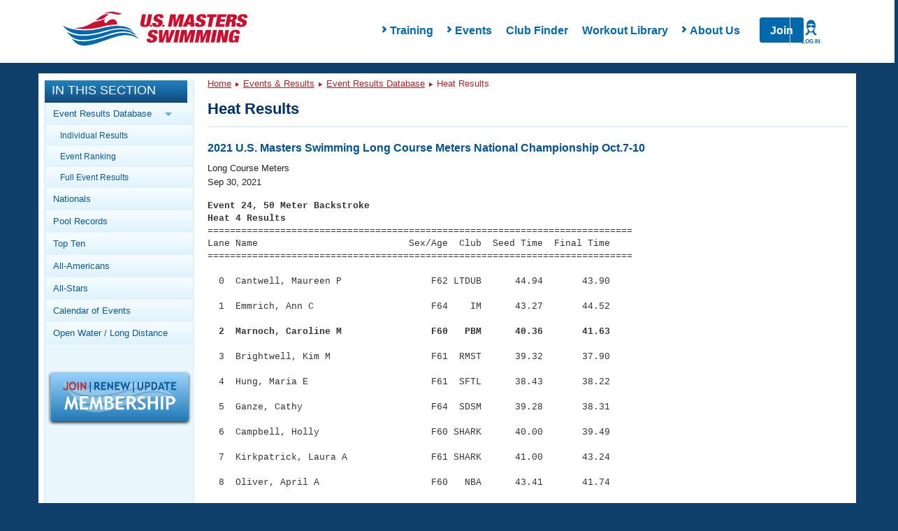

--- FILE ---
content_type: text/html; charset=utf-8
request_url: https://www.google.com/recaptcha/api2/aframe
body_size: 183
content:
<!DOCTYPE HTML><html><head><meta http-equiv="content-type" content="text/html; charset=UTF-8"></head><body><script nonce="cPEQEipwsTqrDKz7VPUD8A">/** Anti-fraud and anti-abuse applications only. See google.com/recaptcha */ try{var clients={'sodar':'https://pagead2.googlesyndication.com/pagead/sodar?'};window.addEventListener("message",function(a){try{if(a.source===window.parent){var b=JSON.parse(a.data);var c=clients[b['id']];if(c){var d=document.createElement('img');d.src=c+b['params']+'&rc='+(localStorage.getItem("rc::a")?sessionStorage.getItem("rc::b"):"");window.document.body.appendChild(d);sessionStorage.setItem("rc::e",parseInt(sessionStorage.getItem("rc::e")||0)+1);localStorage.setItem("rc::h",'1768631386940');}}}catch(b){}});window.parent.postMessage("_grecaptcha_ready", "*");}catch(b){}</script></body></html>